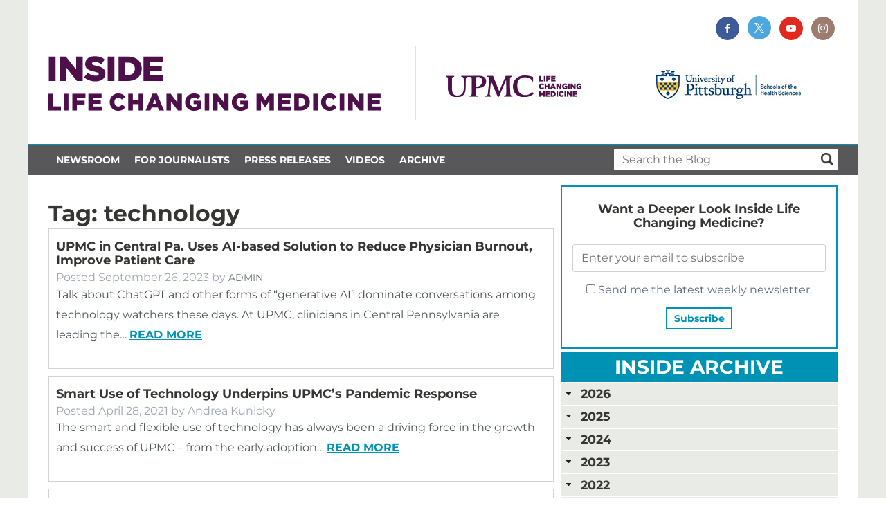

--- FILE ---
content_type: application/javascript
request_url: https://inside.upmc.com/wp-content/themes/inside-upmc/library/js/widget-archive.js
body_size: 318
content:
var $ = jQuery.noConflict();
$(document).ready(function() {
    console.log('Initialising widget-archive.js');
    $('.fc-accordion').each(function() {
        var $accordion = $(this);
        var activeYear = $accordion.data('activeyear');
        try {
            $accordion.accordion({
                active: isNaN(parseInt(activeYear)) ? false : $('.fc-accordion-header[data-year="' + activeYear + '"]').index() / 2, //Divide by two because index counts all child elements, and the accordion elements are paired up in two: header and content
                collapsible: true,
                heightStyle: 'content',
                //Choose icons here: https://api.jqueryui.com/theming/icons/
                icons: {
                    'header': 'ui-icon-triangle-1-s',
                    'activeHeader': 'ui-icon-triangle-1-n'
                }
            });
        } catch (ex) {
            console.log('Error creating accordion!');
            console.log(ex);
            debugger;
        }
        console.log('Accordion created. Active year: ' + activeYear);
    });
});